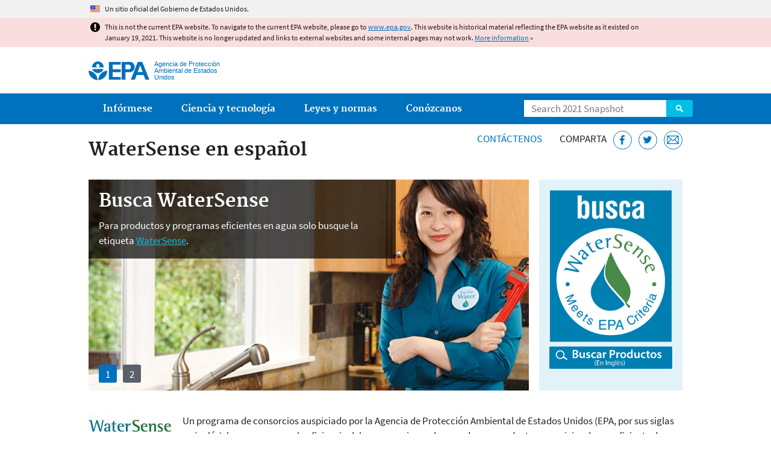

--- FILE ---
content_type: text/html
request_url: https://19january2021snapshot.epa.gov/watersense_.html
body_size: 27421
content:
<!DOCTYPE html>
<!--[if IEMobile 7]><html class="iem7 no-js" lang="es" dir="ltr"><![endif]-->
<!--[if lt IE 7]><html class="lt-ie9 lt-ie8 lt-ie7 no-js" lang="es" dir="ltr"><![endif]-->
<!--[if (IE 7)&(!IEMobile)]><html class="lt-ie9 lt-ie8 no-js" lang="es" dir="ltr"><![endif]-->
<!--[if IE 8]><html class="lt-ie9 no-js" lang="es" dir="ltr"><![endif]-->
<!--[if (gt IE 8)|(gt IEMobile 7)]><!--> <html class="no-js not-oldie" lang="es" dir="ltr"> <!--<![endif]-->
<head>
  <meta charset="utf-8" />
<meta name="generator" content="Drupal 7 (http://drupal.org)" />
<link rel="shortcut icon" href="https://19january2021snapshot.epa.gov/sites/all/themes/epa/favicon.ico" type="image/vnd.microsoft.icon" />
<meta name="HandheldFriendly" content="true" />
<meta name="MobileOptimized" content="width" />
<meta name="viewport" content="width=device-width" />
<!--googleon: all--><meta name="DC.title" content="WaterSense en español" />
<meta name="DC.description" content="WaterSense es un programa de consorcios auspiciado por la Agencia de Protección Ambiental de Estados Unidos (EPA, por sus siglas en inglés), busca promover la eficiencia del agua y mejorar el mercado con productos y servicios de uso eficiente de agua." />
<!--googleoff: snippet--><meta name="keywords" content="Watersense, español" />
<link rel="canonical" href="https://19january2021snapshot.epa.gov/watersense" />
<link rel="shortlink" href="https://19january2021snapshot.epa.gov/node/967" />
<meta property="og:site_name" content="US EPA" />
<meta property="og:type" content="government" />
<meta property="og:title" content="WaterSense en español | US EPA" />
<meta property="og:url" content="https://19january2021snapshot.epa.gov/watersense" />
<meta property="og:description" content="WaterSense es un programa de consorcios auspiciado por la Agencia de Protección Ambiental de Estados Unidos (EPA, por sus siglas en inglés), busca promover la eficiencia del agua y mejorar el mercado con productos y servicios de uso eficiente de agua." />
<meta property="og:updated_time" content="2019-05-01T12:35:46-04:00" />
<meta property="og:image" content="https://19january2021snapshot.epa.gov/sites/all/themes/epa/img/epa-seal-large.png" />
<meta property="og:country_name" content="United States of America" />
<meta property="article:published_time" content="2017-12-18T10:24:20-05:00" />
<meta property="article:modified_time" content="2020-04-08T15:42:26-04:00" />
<meta name="DC.language" content="es" />
<meta name="DC.Subject.epachannel" content="Learn the Issues" />
<meta name="DC.type" content="Collections and Lists" />
<meta name="DC.date.created" content="2017-12-18" />
<meta name="DC.date.modified" content="2019-05-01" />
<meta name="DC.date.reviewed" content="2021-04-08" />
<meta name="DC.creator" content="US EPA,OA" />
<meta name="WebArea" content="WaterSense en español" />
<meta name="WebAreaType" content="Microsite" />
<meta name="ContentType" content="Web Area" />
  <title>WaterSense en español | US EPA</title>
  <!--googleoff: all-->
  <style media="all">
@import url("https://19january2021snapshot.epa.gov/sites/all/modules/contrib/jquery_update/replace/ui/themes/base/minified/jquery.ui.core.min.css?qo7d0r");
@import url("https://19january2021snapshot.epa.gov/sites/all/modules/contrib/jquery_update/replace/ui/themes/base/minified/jquery.ui.menu.min.css?qo7d0r");
@import url("https://19january2021snapshot.epa.gov/sites/all/modules/contrib/jquery_update/replace/ui/themes/base/minified/jquery.ui.autocomplete.min.css?qo7d0r");
</style>
<style media="all">
@import url("https://19january2021snapshot.epa.gov/sites/all/modules/contrib/date/date_api/date.css?qo7d0r");
@import url("https://19january2021snapshot.epa.gov/sites/all/modules/contrib/picture/picture_wysiwyg.css?qo7d0r");
</style>
<style media="all">
@import url("https://19january2021snapshot.epa.gov/sites/all/modules/custom/add_definitions/add_definitions.min.css?qo7d0r");
</style>
<style media="all">
@import url("https://19january2021snapshot.epa.gov/sites/all/themes/epa/css/base.min.css?qo7d0r");
@import url("https://19january2021snapshot.epa.gov/sites/all/themes/epa/css/typography.min.css?qo7d0r");
@import url("https://19january2021snapshot.epa.gov/sites/all/themes/epa/css/drupal.min.css?qo7d0r");
@import url("https://19january2021snapshot.epa.gov/sites/all/themes/epa/css/layout.min.css?qo7d0r");
@import url("https://19january2021snapshot.epa.gov/sites/all/themes/epa/css/core/contextual.min.css?qo7d0r");
@import url("https://19january2021snapshot.epa.gov/sites/all/themes/epa/css/contrib/date.min.css?qo7d0r");
@import url("https://19january2021snapshot.epa.gov/sites/all/themes/epa/css/design.min.css?qo7d0r");
@import url("https://19january2021snapshot.epa.gov/sites/all/themes/epa/css/mobile-menu.min.css?qo7d0r");
@import url("https://19january2021snapshot.epa.gov/sites/all/themes/epa/css/drop-down-menu.min.css?qo7d0r");
@import url("https://19january2021snapshot.epa.gov/sites/all/themes/epa/css/flexslider.min.css?qo7d0r");
@import url("https://19january2021snapshot.epa.gov/sites/all/themes/epa/css/lib/colorbox.min.css?qo7d0r");
</style>

<!--[if lt IE 9]>
<style media="all">
@import url("https://19january2021snapshot.epa.gov/sites/all/themes/epa/css/ie.min.css?qo7d0r");
</style>
<![endif]-->
<style media="all">
@import url("https://19january2021snapshot.epa.gov/sites/all/themes/epa/css/lib/jquery.ui.theme.min.css?qo7d0r");
</style>
  <link rel="alternate" type="application/atom+xml" title="Greenversations, EPA's Blog" href="https://blog.epa.gov/feed/" />
  <script>(function(w,d,s,l,i){w[l]=w[l]||[];w[l].push({'gtm.start':
      new Date().getTime(),event:'gtm.js'});var f=d.getElementsByTagName(s)[0],
      j=d.createElement(s),dl=l!='dataLayer'?'&l='+l:'';j.async=true;j.src=
      'https://www.googletagmanager.com/gtm.js?id='+i+dl;f.parentNode.insertBefore(j,f);
    })(window,document,'script','dataLayer','GTM-L8ZB');</script>
  <!-- End Google Tag Manager -->
</head>
<body class="html not-front not-logged-in no-sidebars page-node page-node-967 node-type-web-area og-context og-context-node og-context-node-967 lang-es section-watersense microsite" >
  <!-- Google Tag Manager (noscript) -->
  <noscript><iframe src="https://www.googletagmanager.com/ns.html?id=GTM-L8ZB" height="0" width="0" style="display:none;visibility:hidden"></iframe></noscript>
  <!-- End Google Tag Manager (noscript) -->
  <div class="skip-links"><a href="#main-content" class="skip-link element-invisible element-focusable">Jump to main content</a></div>
      
  
    <div id="block-pane-official-website-header" class="block block-pane  block-pane-official-website-header sitewide-alert sitewide-alert--official">
  
  
  
  
  <div class="sitewide-alert__content">  <p>Un sitio oficial del Gobierno de Estados Unidos.</p>
  </div>
</div>

<div class="sitewide-alert sitewide-alert--emergency " data-alert="bb8c37c7b6f01614a67db86406bcc0f1f4c9ced4a448183b0e624353a43bd491"><div class="sitewide-alert__content"><p>This is not the current EPA website. To navigate to the current EPA website, please go to <a href="https://19january2021snapshot.epa.gov/">www.epa.gov</a>. This website is historical material reflecting the EPA website as it existed on January 19, 2021. This website is no longer updated and links to external websites and some internal pages may not work. <a href="/home/january-19-2021-snapshot">More information</a> »</p>
</div></div>  


<header class="masthead clearfix" role="banner">

      <img class="site-logo" src="https://19january2021snapshot.epa.gov/sites/all/themes/epa/logo.png" alt="" />
  
  
  <div class="site-name-and-slogan">
      <h1 class="site-name">

      
      <a href="/" title="EPA en inglés" rel="home">      <span>US EPA</span>
      </a>
    </h1>
  
      <div class="site-slogan">Agencia de Protección Ambiental de Estados Unidos</div>
  
  </div>
  
  
  <div class="region-header">  <div id="block-epa-core-gsa-epa-search" class="block block-epa-core  block-epa-core-gsa-epa-search">
  
  
  
  
    <form class="epa-search" method="get" action="https://search.epa.gov/epasearch">
  <label class="element-invisible" for="search-box">Search</label>
  <input class="form-text" placeholder="Search 2021 Snapshot" name="querytext" id="search-box" value=""/>
  <button class="epa-search-button" id="search-button" type="submit" title="Search">Search</button>
  <input type="hidden" name="areaname" value="" />
  <input type="hidden" name="areacontacts" value="" />
  <input type="hidden" name="areasearchurl" value="" />
  <input type="hidden" name="typeofsearch" value="epa" />
  <input type="hidden" name="result_template" value="2col.ftl" />
  <input type="hidden" name="site" value="snapshot2021" /> </form>

</form>
  
</div>
  </div>
</header>

  <nav class="nav main-nav clearfix" role="navigation">
    <div class="nav__inner">
      <h2 class="element-invisible">Main menu</h2><ul class="menu"><li class="expanded menu-item"><a href="/espanol/informese" title="" class="menu-node-unpublished menu-link">Infórmese</a><ul class="menu"><li class="menu-item"><a href="/espanol/agua" title="" class="menu-node-unpublished menu-link">Agua</a></li>
<li class="menu-item"><a href="/espanol/aire" title="" class="menu-node-unpublished menu-link">Aire</a></li>
<li class="menu-item"><a href="/espanol/desechos-y-reciclaje" title="" class="menu-node-unpublished menu-link">Desechos y reciclaje</a></li>
<li class="menu-item"><a href="/espanol/emergencias" title="" class="menu-node-unpublished menu-link">Emergencias</a></li>
<li class="menu-item"><a href="/espanol/control-de-plagas-y-uso-seguro-de-pesticidas-para-consumidores" title="" class="menu-node-unpublished menu-link">Plaguicidas</a></li>
</ul></li>
<li class="menu-item"><a href="/espanol/ciencia-y-tecnologia" title="" class="menu-node-unpublished menu-link">Ciencia y tecnología</a><ul class="menu"><li class="menu-item"><a href="/espanol/el-rol-de-la-ciencia-en-la-epa" title="" class="menu-node-unpublished menu-link">El rol de la ciencia</a></li>
<li class="menu-item"><a href="/espanol/metodos-modelos-herramientas-y-base-de-datos" title="" class="menu-link">Herramientas científicas</a></li>
</ul></li>
<li class="menu-item"><a href="/espanol/leyes-y-normas-reglamentos-ambientales" title="" class="menu-node-unpublished menu-link">Leyes y normas</a><ul class="menu"><li class="menu-item"><a href="/espanol/leyes-y-normas-reglamentos-ambientales" title="" class="menu-link">Reglamentos ambientales</a></li>
<li class="menu-item"><a href="/espanol/el-cumplimiento-de-las-leyes-ambientales" title="" class="menu-link">El cumplimiento de las leyes ambientales</a></li>
<li class="menu-item"><a href="/espanol/leyes-y-normas-el-proceso-de-reglamentacion" title="" class="menu-node-unpublished menu-link">El proceso de reglamentación</a></li>
</ul></li>
<li class="expanded menu-item"><a href="/espanol/conozcanos" title="" class="menu-node-unpublished menu-link">Conózcanos</a><ul class="menu"><li class="menu-item"><a href="/espanol/el-administrador-de-la-epa" title="" class="menu-node-unpublished menu-link">El administrador de la EPA</a></li>
<li class="menu-item"><a href="/espanol/su-comunidad" title="" class="menu-node-unpublished menu-link">Su comunidad</a></li>
</ul></li>
</ul>    </div>
  </nav>

<section id="main-content" class="main-content clearfix" role="main" lang="es">
  <h2 class="microsite-name">WaterSense en español</h2>  
  
  <div class="region-preface clearfix">  <div id="block-pane-epa-web-area-connect" class="block block-pane  block-pane-epa-web-area-connect">

  
  
    <span class="connect-title"><a href="/watersense/forms/contactenos-de-watersense-en-espanol" class="connect-title__link">Contáctenos</a></span>  
</div>
<div id="block-pane-social-sharing" class="block block-pane  block-pane-social-sharing">

  
  
    <span class="connect-title">Comparta</span>
<ul class="share-links">
  <li class="share-links__item facebook">
    <a class="share-links__link" href="https://www.facebook.com/sharer.php?u=https://19january2021snapshot.epa.gov/watersense&t=WaterSense%20en%20espa%C3%B1ol" aria-label="Facebook" target="_blank" rel="noopener noreferrer" title="Comparta esta página">
      <svg class="icon icon--social-link" aria-hidden="true">
        <use xlink:href="/sites/all/themes/epa/img/svg/small-icons.svg#small-facebook" />
      </svg>
    </a>
  </li>
  <li class="share-links__item twitter">
    <a class="share-links__link" href="https://twitter.com/intent/tweet?original_referer=https://19january2021snapshot.epa.gov/watersense&text=WaterSense%20en%20espa%C3%B1ol&url=https://19january2021snapshot.epa.gov/watersense&via=EPA&count=none&lang=en" aria-label="Twitter" target="_blank" rel="noopener noreferrer" title="Tuitee esta página">
      <svg class="icon icon--social-link" aria-hidden="true">
        <use xlink:href="/sites/all/themes/epa/img/svg/small-icons.svg#small-twitter" />
      </svg>
    </a>
  </li>
  <li class="share-links__item email">
    <a class="share-links__link" href="mailto:%20?subject=Shared%20from%20the%20US%20EPA:%20WaterSense%20en%20espa%C3%B1ol&body=WaterSense%20en%20espa%C3%B1ol%20-%20https://19january2021snapshot.epa.gov/watersense" aria-label="Email">
      <svg class="icon icon--social-link" aria-hidden="true">
        <use xlink:href="/sites/all/themes/epa/img/svg/small-icons.svg#small-email" />
      </svg>
    </a>
  </li>
</ul>  
</div>
  </div>
  
  
  <div class="region-highlighted clearfix">  <div id="block-ds-extras-web-area-highlighted" class="block block-ds-extras  block-ds-extras-web-area-highlighted">

  
    
  <ul class="epa-banner-field clearfix"><li class="epa-banner" style="background-image: url(https://19january2021snapshot.epa.gov/sites/es-static/files/styles/microsite_banner/public/2018-03/epa-banner-images/ws-home-feature-pledge.jpg);"><div class="banner-content"><h2 class="banner-title">Busca WaterSense</h2><p><span>Para </span><span>productos y programas eficientes en agua solo busque la etiqueta <a href="/watersense/sobre-nosotros">WaterSense</a>.</span></p>
</div></li><li class="epa-banner" style="background-image: url(https://19january2021snapshot.epa.gov/sites/es-static/files/styles/microsite_banner/public/2018-03/epa-banner-images/ws_es_home_feature_usandoagua.jpg);"><div class="banner-content"><h2 class="banner-title">Agua en la vida diaria</h2><p>Infórmese sobre cómo usar el agua de la manera más eficiente <a href="/watersense/usando-el-agua-eficientemente">aquí</a>.</p>
</div></li></ul><div class="microsite-aside">

  <div class="microsite-aside-content">

          <p><a href="/watersense/productos-watersense"><span
    class="figure image file file-image file-image-png inline view-mode-media_original" style="width:1162px;"><img alt="&quot;Buscar&quot; logotipo de watersense." height="1440" width="1162" class="inline media-element file-media-original" src="/sites/es-static/files/2018-05/ws-es-busca-homepage-side-panel.png" /></span></a><a href="https://19january2021snapshot.epa.gov/watersense/product-search"><span
    class="figure image file file-image file-image-png inline view-mode-media_original" style="width:1464px;"><img alt="Buscar el botón de productos WaterSense en inglés." height="268" width="1464" class="inline media-element file-media-original" src="/sites/es-static/files/2018-05/ws-es-search-button-homepage-side-panel.png" /></span></a></p>
    
  </div>
</div>
  
</div>
  </div>
  <div class="main-column clearfix">
            
          <!--googleon: all-->
      <h1  class="page-title element-invisible">WaterSense en español</h1>
      <!--googleoff: all-->
    
            
    
    <!--googleon: all-->
    
  
    

  <div class="row row-a cols-1">          <div class="col">      

      </div>              <div class="col">      
<div class="panel-pane pane-fieldable-panels-pane pane-vid-2991 pane-bundle-fieldable-panels-pane pane-fpid-301" >

  
  
  
  
  
  <div class="pane-content">
    <p><span
    class="figure image file file-image file-image-jpeg left view-mode-full" style="width:139px;"><img alt="WaterSense logo." height="31" width="139" class="left media-element file-full" src="/sites/es-static/files/styles/large/public/2018-01/ws-watersense-name.jpg" /></span><span>Un programa de </span>consorcios <span>auspiciado por la Agencia de Protección Ambiental de Estados Unidos (EPA, por sus siglas en inglés), busca promover la eficiencia del agua y mejorar el mercado con productos y servicios de uso eficiente de agua. </span><a href="/watersense/sobre-nosotros">Obtenga más información</a> sobre WaterSense y sobre cómo todos podemos obtener más utilizando menos.</p>
  </div>

  
  
</div>

      </div>              </div>  <div class="row row-b cols-3">          <div class="col">      
<div class="panel-pane pane-fieldable-panels-pane pane-vid-2975 pane-bundle-fieldable-panels-pane pane-fpid-313" >

  
  
  
  
  
  <div class="pane-content">
    <div><a href="/watersense/productos-watersense"><span
    class="figure image file file-image file-image-jpeg view-mode-full" style="width:325px;"><img alt="Grifo y fregadero" height="140" width="325" class="media-element file-full" src="/sites/es-static/files/styles/large/public/2018-03/ws-homebox-products.jpg" /></span></a>
	<ul><li><a href="/watersense/productos-para-interiores">​Productos para interiores</a></li>
		<li><a href="/watersense/productos-para-exteriores">Productos para exteriores</a></li>
		<li><a href="/watersense/productos-comerciales">Productos comerciales</a></li>
		<li><a href="/watersense/profesionales-en-irrigacion">Profesionales en irrigación</a></li>
	</ul></div>


  </div>

  
  
</div>

      </div>              <div class="col">      
<div class="panel-pane pane-fieldable-panels-pane pane-vid-2993 pane-bundle-fieldable-panels-pane pane-fpid-307" >

  
  
  
  
  
  <div class="pane-content">
    <div><a href="/watersense/por-que-ahorrar-agua"><span
    class="figure image file file-image file-image-jpeg center view-mode-full" style="width:325px;"><img alt="Niña frente a una computadora portátil." height="140" width="325" class="center media-element file-full" src="/sites/es-static/files/styles/large/public/2019-03/ws-es-homebox-kids.jpg" /></span></a></div>

<ul><li><a href="/watersense/formas-sencillas-de-ahorrar-agua">Formas sencillas de ahorrar agua</a></li>
	<li><a href="/watersense/prueba-tu-watersense">¡Prueba tu WaterSense!</a></li>
	<li><a href="/watersense/para-educadores">Para educadores</a></li>
</ul>  </div>

  
  
</div>

      </div>                  <div class="col">      
<div class="panel-pane pane-fieldable-panels-pane pane-vid-2987 pane-bundle-fieldable-panels-pane pane-fpid-309" >

  
  
  
  
  
  <div class="pane-content">
    <div><a href="/watersense/nuestra-agua"><span
    class="figure image file file-image file-image-jpeg center view-mode-full" style="width:325px;"><img alt="Barco en un lago." height="140" width="325" class="center media-element file-full" src="/sites/es-static/files/styles/large/public/2019-03/ws-es-homebox-ourwater.jpg" /></span></a>
	<ul><li><a href="/watersense/usando-el-agua-eficientemente">Usando el agua eficientemente</a></li>
		<li><a href="/watersense/repare-una-fuga">Repare una fuga</a></li>
		<li><a href="/watersense/cuando-hace-calor">Cuando hace calor</a></li>
		<li><a href="/watersense/en-sequia">En sequía?</a></li>
	</ul></div>


  </div>

  
  
</div>

      </div>      </div>                                        <div id="block-pane-epa-web-area-footer" class="block block-pane  block-pane-epa-web-area-footer">
  
  
  
  
    <p class="web-area-footer"><a href="/watersense/forms/contactenos-de-watersense-en-espanol" class="contact-us">Contáctenos</a> para realizar preguntas, proporcionar comentarios o informar sobre un problema.</p>  
</div>
  
    <!--googleoff: all-->
      </div>
  </section>

<footer class="main-footer clearfix" role="contentinfo">
  <div class="main-footer__inner">
    
  
  <div class="region-footer">  <div id="block-pane-epa-global-footer" class="block block-pane  block-pane-epa-global-footer">
  
  
  
  
    <div class="row cols-3">
  <div class="col size-1of3">
    <div class="col__title">Descubre.</div>
    <ul class="menu">
      <li><a href="https://19january2021snapshot.epa.gov">EPA en ingl‌&#233;s</a></li>
      <li><a href="/espanol/accesibilidad">Accesibilidad</a></li>
      <li><a href="/espanol/el-administrador-interino-de-la-epa">Administrador de EPA</a></li>
      <li><a href="https://19january2021snapshot.epa.gov/planandbudget">Presupuesto y rendimiento</a></li>
      <li><a href="https://19january2021snapshot.epa.gov/contracts">Contratación</a></li>
      <li><a href="https://19january2021snapshot.epa.gov/grants">Subvenciones</a></li>
      <li><a href="https://19january2021snapshot.epa.gov/ocr/whistleblower-protections-epa-and-how-they-relate-non-disclosure-agreements-signed-epa-employees">Datos de la Ley Federal "No FEAR"</a></li>
      <li><a href="/espanol/aviso-de-privacidad-y-seguridad">Privacidad y seguridad</a></li>
    </ul>
    <p>Some links include English content.</p>
  </div>
  <div class="col size-1of3">
    <div class="col__title">Conéctese.</div>
    <ul class="menu">
      <li><a href="https://www.data.gov/">Data.gov</a></li>
      <li><a href="https://19january2021snapshot.epa.gov/office-inspector-general/about-epas-office-inspector-general">Inspector General</a></li>
      <li><a href="https://19january2021snapshot.epa.gov/careers">Empleos</a></li>
      <li><a href="/espanol/sala-de-prensa">Sala de prensa</a></li>
      <li><a href="https://19january2021snapshot.epa.gov/open">Gobierno abierto</a></li>
      <li><a href="https://www.regulations.gov/">Regulations.gov</a></li>
      <li><a href="https://19january2021snapshot.epa.gov/newsroom/email-subscriptions-epa-news-releases">Suscríbase</a></li>
      <li><a href="https://www.usa.gov/">USA.gov</a></li>
      <li><a href="https://www.whitehouse.gov/">White House</a></li>
    </ul>
  </div>
  <div class="col size-1of3">
    <div class="col__title">Pregunte.</div>
    <ul class="menu">
      <li><a href="/espanol/forms/contactenos-sobre-el-sitio-epa-en-espanol-preocupaciones-ambientales-o-alguna-pregunta">Contáctenos</a></li>
      <li><a href="https://19january2021snapshot.epa.gov/home/epa-hotlines">Línea de ayuda</a></li>
      <li><a href="https://19january2021snapshot.epa.gov/foia">Solicitudes FOIA</a></li>
      <li><a href="https://19january2021snapshot.epa.gov/home/frequent-questions-specific-epa-programstopics">Preguntas frecuentes</a></li>
    </ul>

    <div class="col__title">Síganos.</div>
    <ul class="social-menu">
      <li><a class="menu-link social-facebook" href="https://www.facebook.com/epaespanol">Facebook</a></li>
      <li><a class="menu-link social-twitter" href="https://twitter.com/epaespanol">Twitter</a></li>
      <li><a class="menu-link social-youtube" href="https://www.youtube.com/playlist?list=PLBhfkkujnoRCDPI9J7UWN0Nd-3bBpof2l">YouTube</a></li>
      <li><a class="menu-link social-flickr" href="https://www.flickr.com/photos/usepagov">Flickr</a></li>
      <li><a class="menu-link social-instagram" href="https://www.instagram.com/epagov">Instagram</a></li>
    </ul>
    <p class="last-updated">Actualizado el 1 de mayo de 2019</p>
  </div>
</div>  
</div>
  </div>
  </div>
</footer>
  <script src="https://19january2021snapshot.epa.gov/sites/all/modules/contrib/jquery_update/replace/jquery/1.7/jquery.min.js?v=1.7.2"></script>
<script src="https://19january2021snapshot.epa.gov/misc/jquery-extend-3.4.0.js?v=1.7.2"></script>
<script src="https://19january2021snapshot.epa.gov/misc/jquery-html-prefilter-3.5.0-backport.js?v=1.7.2"></script>
<script src="https://19january2021snapshot.epa.gov/misc/jquery.once.js?v=1.2"></script>
<script src="https://19january2021snapshot.epa.gov/misc/drupal.js?qo7d0r"></script>
<script src="https://19january2021snapshot.epa.gov/sites/all/modules/contrib/jquery_update/replace/ui/ui/minified/jquery.ui.core.min.js?v=1.10.2"></script>
<script src="https://19january2021snapshot.epa.gov/sites/all/modules/contrib/jquery_update/replace/ui/ui/minified/jquery.ui.widget.min.js?v=1.10.2"></script>
<script src="https://19january2021snapshot.epa.gov/sites/all/modules/contrib/jquery_update/replace/ui/ui/minified/jquery.ui.position.min.js?v=1.10.2"></script>
<script src="https://19january2021snapshot.epa.gov/sites/all/modules/contrib/jquery_update/replace/ui/ui/minified/jquery.ui.menu.min.js?v=1.10.2"></script>
<script src="https://19january2021snapshot.epa.gov/sites/all/modules/contrib/jquery_update/replace/ui/ui/minified/jquery.ui.autocomplete.min.js?v=1.10.2"></script>
<script>
<!--//--><![CDATA[//><!--
document.createElement( "picture" );
//--><!]]>
</script>
<script src="https://19january2021snapshot.epa.gov/sites/all/modules/contrib/picture/picturefill2/picturefill.js?v=2.0"></script>
<script src="https://19january2021snapshot.epa.gov/sites/all/modules/contrib/picture/picture.js?v=7.78"></script>
<script src="https://19january2021snapshot.epa.gov/sites/all/libraries/hoverIntent/jquery.hoverIntent.js?qo7d0r"></script>
<script src="https://19january2021snapshot.epa.gov/sites/all/modules/custom/epa_core/js/alert.www.js?qo7d0r"></script>
<script src="https://19january2021snapshot.epa.gov/sites/all/modules/custom/epa_core/js/close-alert.js?qo7d0r"></script>
<script src="https://19january2021snapshot.epa.gov/sites/es-static/files/languages/es_FsBfKzwBxH-DexMtkvKq45UOz5xj6u4dHZnv_NOHrFM.js?qo7d0r"></script>
<script src="https://19january2021snapshot.epa.gov/sites/all/libraries/tablesorter/jquery.tablesorter.min.js?qo7d0r"></script>
<script src="https://19january2021snapshot.epa.gov/sites/all/modules/custom/epa_slideshow_field/js/epa.responsiveslides.min.js?qo7d0r"></script>
<script src="https://19january2021snapshot.epa.gov/sites/all/modules/custom/epa_slideshow_field/js/slideshow_field.min.js?qo7d0r"></script>
<script src="https://19january2021snapshot.epa.gov/sites/all/modules/custom/epa_core/js/search-autocomplete.min.js?qo7d0r"></script>
<script src="https://19january2021snapshot.epa.gov/sites/all/modules/custom/add_definitions/add_definitions.min.js?qo7d0r"></script>
<script src="https://19january2021snapshot.epa.gov/sites/all/themes/epa/js/script.min.js?qo7d0r"></script>
<script src="https://19january2021snapshot.epa.gov/sites/all/themes/epa/js/mobile-menu.min.js?qo7d0r"></script>
<script src="https://19january2021snapshot.epa.gov/sites/all/themes/epa/js/drop-down-menu.min.js?qo7d0r"></script>
<script src="https://19january2021snapshot.epa.gov/sites/all/themes/epa/js/svgxuse.min.js?qo7d0r"></script>
<script>
<!--//--><![CDATA[//><!--
jQuery.extend(Drupal.settings, {"basePath":"\/","pathPrefix":"","ajaxPageState":{"theme":"epa","theme_token":"brp0bjTovHPUZquJ3yS-Ab_UF1svQNPFSbWlLJi3q8I"},"epa_wysiwyg":{"site_default_lang":"es"},"add_definitions":{"path":"sites\/all\/modules\/custom\/add_definitions","dictionary_filter":1,"dictionary_undo":1,"dictionary_occurrences":1,"service_endpoint":"https:\/\/termlookup.epa.gov\/termlookup\/v1\/terms"},"ogContext":{"groupType":"node","gid":"967"}});
//--><!]]>
</script>
    <!--[if lt IE 9]><script src="/sites/all/themes/epa/js/ie.min.js"></script><![endif]--></body>
</html>

<!-- Static copy of page made at @ 2021-02-08 11:57:00 -->

--- FILE ---
content_type: image/svg+xml
request_url: https://19january2021snapshot.epa.gov/sites/all/themes/epa/img/svg/bullet-green.svg
body_size: 345
content:
<svg xmlns="http://www.w3.org/2000/svg" version="1.1" xmlns:dc="http://purl.org/dc/elements/1.1/" height="8px" width="8px">
<g transform="translate(47.943658,-221.42786)">
<path d="m16.5,8c0,4.418278-3.581722,8-8,8s-8-3.581722-8-8,3.581722-8,8-8,8,3.581722,8,8z" transform="matrix(0.5,0,0,0.5,-48.193658,221.42786)" fill="#6ba758"/>
</g>
</svg>


--- FILE ---
content_type: application/javascript
request_url: https://19january2021snapshot.epa.gov/sites/es-static/files/languages/es_FsBfKzwBxH-DexMtkvKq45UOz5xj6u4dHZnv_NOHrFM.js?qo7d0r
body_size: 127
content:
Drupal.locale = { 'pluralFormula': function ($n) { return Number(($n!=1)); }, 'strings': {"":{"Submit":"Enviar comentario"}} };

--- FILE ---
content_type: application/javascript
request_url: https://19january2021snapshot.epa.gov/sites/all/modules/custom/epa_slideshow_field/js/epa.responsiveslides.min.js?qo7d0r
body_size: 3507
content:
!function(k,F,M){k.fn.responsiveSlides=function(z){var I=k.extend({auto:!0,speed:500,timeout:6e3,pager:!1,nav:!1,random:!1,pause:!0,pauseControls:!0,prevText:"Previous",nextText:"Next",maxwidth:"",navContainer:"",manualControls:"",namespace:"rslides",before:k.noop,quiznav:"",after:k.noop},z);return this.each(function(){M++;var a,i,n,o,t,s,e=k(this),r=0,l=e.children(),u=l.size(),c=parseFloat(I.speed),d=parseFloat(I.timeout),p=parseFloat(I.maxwidth),f=I.namespace,v=I.quiznav+" ",h=f+M,m=f+"_nav "+h+"_nav",C=f+"_here",x=h+"_on",b=h+"_s",y=k("<ul class='"+v+f+"_tabs "+h+"_tabs' />");if(visible={float:"left",position:"relative",opacity:1,zIndex:2},hidden={float:"none",position:"absolute",opacity:0,zIndex:1},supportsTransitions=function(){var n,e=(document.body||document.documentElement).style,t="transition";if("string"==typeof e[t])return!0;for(a=["Moz","Webkit","Khtml","O","ms"],t=t.charAt(0).toUpperCase()+t.substr(1),n=0;n<a.length;n++)if("string"==typeof e[a[n]+t])return!0;return!1}(),slideTo=function(n){I.before(n),supportsTransitions?(l.removeClass(x).css(hidden).eq(n).addClass(x).css(visible),r=n,setTimeout(function(){I.after(n)},c)):l.stop().fadeOut(c,function(){k(this).removeClass(x).css(hidden).css("opacity",1)}).eq(n).fadeIn(c,function(){k(this).addClass(x).css(visible),I.after(n),r=n})},I.random&&(l.sort(function(){return Math.round(Math.random())-.5}),e.empty().append(l)),l.each(function(n){this.id=b+n}),e.addClass(f+" "+h),z&&z.maxwidth&&e.css("max-width",p),l.hide().css(hidden).eq(0).addClass(x).css(visible).show(),supportsTransitions&&l.show().css({"-webkit-transition":"opacity "+c+"ms ease-in-out","-moz-transition":"opacity "+c+"ms ease-in-out","-o-transition":"opacity "+c+"ms ease-in-out",transition:"opacity "+c+"ms ease-in-out"}),1<l.size()){if(d<c+100)return;if(I.pager&&!I.manualControls){var g=[];l.each(function(n){var e=n+1;g+="<li><a href='#' class='"+b+e+"'>"+e+"</a></li>"}),y.append(g),z.navContainer?k(I.navContainer).append(y):e.after(y)}if(I.manualControls&&(y=k(I.manualControls)).addClass(f+"_tabs "+h+"_tabs"),(I.pager||I.manualControls)&&y.find("li").each(function(n){k(this).addClass(b+(n+1))}),(I.pager||I.manualControls)&&(s=y.find("a"),i=function(n){s.closest("li").removeClass(C).eq(n).addClass(C)}),I.auto&&(n=function(){var e=0;t=setInterval(function(){l.stop(!0,!0);var n=r+1<u?r+1:0;(I.pager||I.manualControls)&&i(n),slideTo(n),0===n&&e++,1===e&&clearInterval(t)},d)})(),o=function(){I.auto&&(clearInterval(t),n())},I.pause&&e.click(function(){clearInterval(t)}),(I.pager||I.manualControls)&&(s.bind("click",function(n){n.preventDefault(),I.pauseControls||o();var e=s.index(this);r===e||k("."+x).queue("fx").length||(i(e),slideTo(e))}).eq(0).closest("li").addClass(C),I.pauseControls&&s.hover(function(){clearInterval(t)},function(){o()})),I.nav){var T="<a href='#' class='"+m+" prev'>"+I.prevText+"</a><a href='#' class='"+m+" next'>"+I.nextText+"</a>";z.navContainer?k(I.navContainer).append(T):e.after(T);var w=k("."+h+"_nav"),_=w.filter(".prev");w.bind("click",function(n){n.preventDefault();var e=k("."+x);if(!e.queue("fx").length){var t=l.index(e),a=t-1,s=t+1<u?r+1:0;slideTo(k(this)[0]===_[0]?a:s),(I.pager||I.manualControls)&&i(k(this)[0]===_[0]?a:s),I.pauseControls||o()}}),I.pauseControls&&w.hover(function(){clearInterval(t)},function(){o()})}}if(void 0===document.body.style.maxWidth&&z.maxwidth){var q=function(){e.css("width","100%"),e.width()>p&&e.css("width",p)};q(),k(F).bind("resize",function(){q()})}})}}(jQuery,this,0);

--- FILE ---
content_type: application/javascript
request_url: https://19january2021snapshot.epa.gov/sites/all/modules/custom/epa_slideshow_field/js/slideshow_field.min.js?qo7d0r
body_size: 532
content:
!function(n,e,s,i){e.behaviors.slideshowField={attach:function(e,s){n(".epa-banner-field:not(slideshow-processed)",e).addClass("slideshow-processed").responsiveSlides({timeout:6e3,pager:!0,pause:!0,pauseControls:!0,stopControls:!0,rotateOnce:!0,maxWidth:"731",navContainer:".epa-banner-field",namespace:"slides"});var i=n(".epa-banner"),t=0;i.each(function(){$thisHeight=n(this).height(),$thisHeight>t&&(t=$thisHeight)}),t=(parseInt(t,10)/17).toFixed(8)+"em",i.each(function(){n(this).css("min-height",t)})}}}(jQuery,Drupal,window);